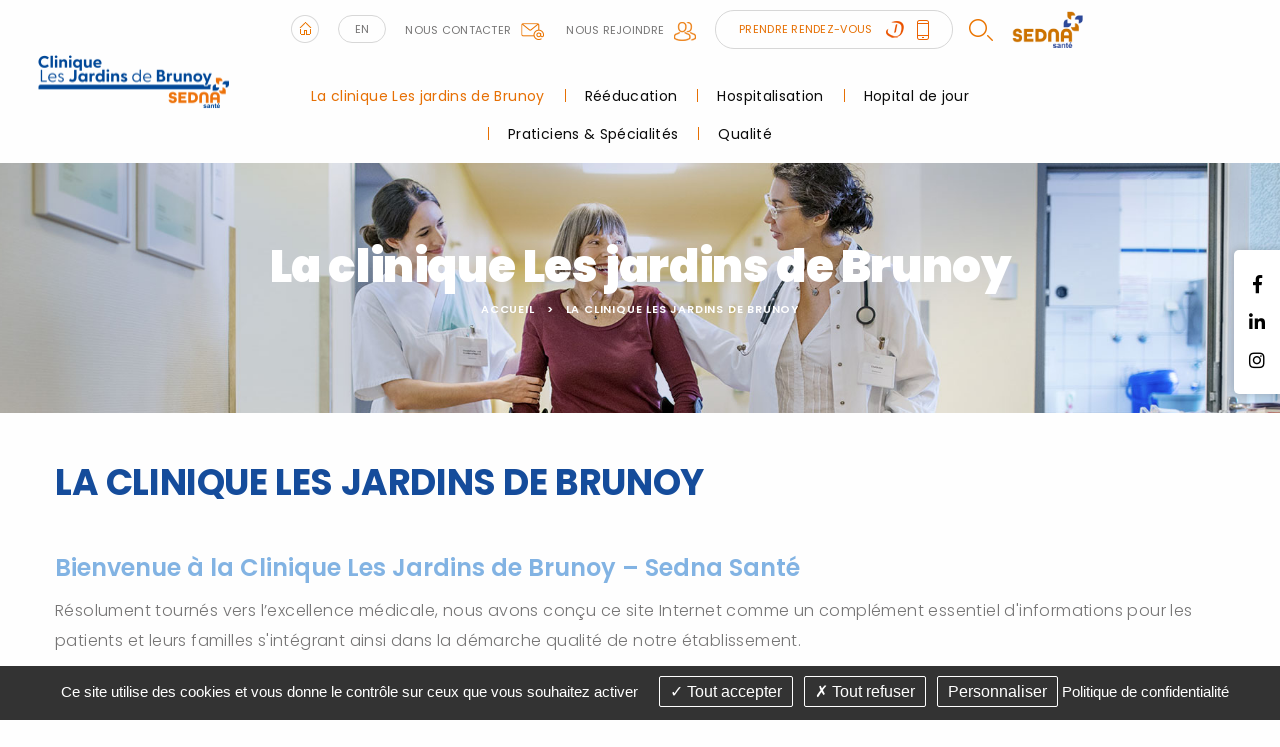

--- FILE ---
content_type: text/html; charset=utf-8
request_url: https://www.clinique-jardins-brunoy.fr/fr/presentation
body_size: 10638
content:
<!DOCTYPE html>
<html class="no-js" lang="fr">
<head>
    <meta charset="utf-8"/>
<meta name="viewport" content="width=device-width, initial-scale=1.0"/>
<link rel="preconnect" href="https://cdnjs.cloudflare.com/" crossorigin>


<title>Presentation - Clinique Les Jardins de Brunoy</title>
<base href="https://www.clinique-jardins-brunoy.fr/">
<link rel="icon" type="image/jpg" href="_010/themes/common/assets/favicon.jpg"/>
<meta name="google-site-verification" content="_xdmkrZk2bNQugb1b5xMOwPzxgcrFB6AkPiD4MLnd9c" />
<meta name="msvalidate.01" content="97DD084919CE8B5628CBFE37FCCC0770" />
    <meta name="description" content=" Presentation de la clinique Les Jardins de Brunoy. Toutes les informations utiles pour mieux conna&amp;icirc;tre notre &amp;eacute;tablissement et nos activit&amp;eacute;s. ">
    <meta name="keywords" content="">
    <meta name="robots"
          content="index,follow">
    <meta name="last-modified" content="Thu, 17 Nov 2022 10:26:07 +0100">

    <link rel="alternate" href="https://www.clinique-jardins-brunoy.fr/fr/presentation" hreflang="fr"/>

                <link rel="canonical" href="https://www.clinique-jardins-brunoy.fr/fr/presentation">
    
                <meta property="og:title"
              content="Presentation - Clinique Les Jardins de Brunoy">
        <meta property="og:description" content=" Presentation de la clinique Les Jardins de Brunoy. Toutes les informations utiles pour mieux conna&amp;icirc;tre notre &amp;eacute;tablissement et nos activit&amp;eacute;s. ">
                <meta property="og:url" content="https://www.clinique-jardins-brunoy.fr/fr/presentation">
    <meta property="og:site_name" content="Clinique Les Jardins de Brunoy">
    <meta property="og:locale" content="fr"/>
            <link rel="stylesheet" type="text/css" href="_010/themes/mco/assets/app.css">



</head>
<body id="top-nav" class="clinique-brunoy">


<div class="grid-x  top__header">
    <div class="logo-small hide-for-large ">
        <a href="fr/" title="Clinique Les Jardins de Brunoy - Retour à l'accueil">
            <img src="_010/assets/logo.png" alt="Clinique de Soins de Suite Brunoy">
        </a>
    </div>
    <div class="logo-small hide-for-large">
        <a href="https://www.sedna-sante.fr/" title="Groupe Sedna Santé">
            <img src="_010/themes/common/assets/logo-sedna.png" width="100" height="50" load="lazy"
                alt="Clinique de Soins de Suite Brunoy">
        </a>
    </div>

</div>

    <div class="rs_side position-fixed">
        <div class="grid-y">
                    <div class="cell-auto">
    <a href="https://www.facebook.com/profile.php?id=100089733506408"><i class="fab fa-facebook-f"></i></a>
    </div>



    <div class="cell-auto">
    <a href="https://www.linkedin.com/company/sedna-sant%C3%A9/posts/?feedView=all&viewAsMember=true"><i class="fab fa-linkedin-in"></i></a>
    </div>

    <div class="cell-auto">
    <a href="https://www.instagram.com/sedna_sante/"><i class="fab fa-instagram"></i></a>
    </div>

        </div>
    </div>

<header class="header-contain grid-container padding-horizontal-2 fluid grid-x align-justify show-for-large">
    <div class="cell medium-2 " id="logo">
        <a href="fr/" title="Clinique Les Jardins de Brunoy - Retour à l'accueil">
            <img src="_010/assets/logo.png" alt="Clinique de Soins de Suite Brunoy">
        </a>
    </div>
    <div class="cell auto w-100 m-auto">
        <div class="uppermenu"><div class="grid-container">
    <div class="grid-x uppermenu__content">
        <div class=""><a href="fr/"><img src="_010/themes/common/assets/home.png" alt="Accueil"  width="28"   height="28"></a></div>
        <div class="uppermenu__english"><a href="fr/english">EN</a></div>        <div class="uppermenu__contact"><a href="fr/contact">Nous contacter<img src="_010/themes/common/assets/contact-header.png" width="23"   height="17" alt="Contact"></a></div>
        <div class="uppermenu__join"><a href="fr/recrutement">Nous rejoindre<img src="_010/themes/common/assets/join-header.png" alt="Nous rejoindre" width="22"   height="19"></a></div>
                    <div class="uppermenu__rdv"><a href="fr/specialistes">Prendre rendez-vous                <img src="_010/themes/common/assets/doctolib-header.png" alt="Doctolib" width="18"   height="17">
                <img src="_010/themes/common/assets/phone-header.png" width="12"   height="20" alt="Téléphone"></a>
            </div>
                <div class="uppermenu__search"><button data-open="overlay-search" class="overlay-search-button">
    <img alt="Rechercher" class="noauto"
         src="_010/themes/common/assets/search.png" width="24"   height="22">
</button>
<div id="overlay-search" class="reveal full" data-reveal>
    <a class="close-reveal-modal" data-close aria-label="Close">&#215;</a>
    <form class="overlay-form" action="fr/recherche">
        <div class="form__container">
      
            <div class="input__text">
                <input type="text" name="motscles" class="input-xlarge" placeholder="Mots-clés">
            </div>
            <div class="input__submit">
                <input type="submit" class="button large" value="Rechercher">
            </div>
     
    </div>
    </form>
</div>
</div>
        
        <div class="logo-sedna cell medium-1">
        <a href="https://www.sedna-sante.fr/fr/" title="Groupe Sedna Santé">
            <img src="_010/themes/common/assets/logo-sedna.png" width="100" height="50" load="lazy" alt="Clinique de Soins de Suite Brunoy">
        </a>
    </div>
        </div>
</div>
</div>
        <ul class="dropdown menu horizontal mainmenu" role="menu"  data-dropdown-menu>   <li class="clinique-brunoy select  mobile " role="menuitem"><a href="fr/clinique-brunoy" title="Presentation - Clinique Les Jardins de Brunoy" class=" aselect">La clinique Les jardins de Brunoy</a>
   <ul role="menu" class="menu is-dropdown-submenu">
      <li class="etablissement  " role="menuitem"><a href="fr/soins-de-suite-et-readaptation" title="Clinique soins de suite et de réadaptation de cancérologie et gériatrie">Présentation</a></li>
      <li class="historique  " role="menuitem"><a href="fr/clinique-brunoy/historique" title="Historique clinique Les Jardins de Brunoy">Historique</a></li>
      <li class="contact  " role="menuitem"><a href="fr/contact" title="Contact clinique Les Jardins de Brunoy">Contact et plan d'accès</a></li>
      <li class="galerie-photos  " role="menuitem"><a href="fr/Photos" title="Photos Clinique Les Jardins de Brunoy">Galerie Photos</a></li>
      <li class="index-egalite-hommes-femmes  " role="menuitem"><a href="fr/clinique-brunoy/index-egalite-hommes-femmes">Index égalité hommes - femmes</a></li>
      <li class="informations-coronavirus  " role="menuitem"><a href="fr/clinique-brunoy/informations-coronavirus">Informations Coronavirus</a></li>
      <li class="livret-d-accueil  " role="menuitem"><a href="fr/clinique-brunoy/livret-d-accueil">Livrets d'accueil</a>
      <ul role="menu" class="menu is-dropdown-submenu">
         <li class="livret-d-accueil-hdj  " role="menuitem"><a href="fr/clinique-brunoy/livret-d-accueil/livret-d-accueil-hdj">Livret d'accueil HDJ</a></li>
         <li class="livret-d-accueil-hospitalisation-complete last  " role="menuitem"><a href="fr/clinique-brunoy/livret-d-accueil/livret-d-accueil-hospitalisation-complete">Livret d'accueil hospitalisation complète</a></li>
      </ul>
      </li>
      <li class="mon-espace-sante  " role="menuitem"><a href="fr/clinique-brunoy/mon-espace-sante">Mon espace santé</a></li>
      <li class="rgpd last cache " role="menuitem"><a href="fr/clinique-brunoy/rgpd">RGPD</a></li>
   </ul>
   </li>
   <li class="reeducation  mobile " role="menuitem"><a href="fr/reeducation" title="Soins de suite en gériatrie, rééducation fonctionnelle, cancérologie">Rééducation</a>
   <ul role="menu" class="menu is-dropdown-submenu">
      <li class="types-de-reeducation  " role="menuitem"><a href="fr/reeducation/types-de-reeducation" title="Les différents types de rééducation">Types de rééducation</a></li>
      <li class="equipe-medicale  " role="menuitem"><a href="fr/reeducation/equipe-medicale" title="SSR cancérologie et SSR Gériatrie et polyvalent">Equipe médicale</a></li>
      <li class="plateau-technique  " role="menuitem"><a href="fr/reeducation/plateau-technique" title="Plateau technique - Clinique Les Jardins de Brunoy">Plateau technique</a></li>
      <li class="unites-de-soin last  " role="menuitem"><a href="fr/reeducation/unites-de-soin" title="Services spécialisés - Unités de soin">Unités de soins</a></li>
   </ul>
   </li>
   <li class="hospitalisation  mobile " role="menuitem"><a href="fr/hospitalisation">Hospitalisation</a>
   <ul role="menu" class="menu is-dropdown-submenu">
      <li class="formalites  " role="menuitem"><a href="fr/hospitalisation/formalites" title="Formalités d'hospitalisation - Clinique Les Jardins de Brunoy">Formalités</a></li>
      <li class="preparer-votre-sejour  " role="menuitem"><a href="fr/hospitalisation/preparer-votre-sejour" title="Votre séjour à la clinique Les Jardins de Brunoy">Préparer votre séjour</a></li>
      <li class="sejour  " role="menuitem"><a href="fr/hospitalisation/sejour" title="Votre séjour - Clinique Les Jardins de Brunoy">Séjour</a></li>
      <li class="sortie  " role="menuitem"><a href="fr/hospitalisation/sortie" title="Sortie d'hospitalisation - Clinique Les Jardins de Brunoy">Sortie</a></li>
      <li class="tarifs  " role="menuitem"><a href="fr/hospitalisation/tarifs" title="Tarifs des chambres - Clinique Les Jardins de Brunoy">Tarifs</a></li>
      <li class="droits-informations-patient last  " role="menuitem"><a href="fr/hospitalisation/droits-informations-patient" title="Droits et informations patients - Clinique Les Jardins de Brunoy">Droits et informations patients</a></li>
   </ul>
   </li>
   <li class="hopital-de-jour  mobile " role="menuitem"><a href="fr/hopital-de-jour">Hopital de jour</a>
   <ul role="menu" class="menu is-dropdown-submenu">
      <li class="presentation last  " role="menuitem"><a href="fr/hopital-de-jour/presentation">Hôpital de Jour Gériatrique</a></li>
   </ul>
   </li>
   <li class="annuaire  mobile " role="menuitem"><a href="fr/specialistes" title="Annuaire médecins spécialistes - Clinique Les jardins de Brunoy - Brunoy ">Praticiens &amp; Spécialités</a></li>
   <li class="qualite last  mobile " role="menuitem"><a href="fr/qualite">Qualité</a>
   <ul role="menu" class="menu is-dropdown-submenu">
      <li class="satisfaction-des-patients  " role="menuitem"><a href="fr/qualite/satisfaction-des-patients">Satisfaction des patients</a></li>
      <li class="evaluation-indicateurs  " role="menuitem"><a href="fr/qualite/evaluation-indicateurs">Évaluations &amp; Indicateurs</a></li>
      <li class="certification  " role="menuitem"><a href="fr/qualite/certification">Certification</a></li>
      <li class="gestion-des-risques  " role="menuitem"><a href="fr/qualite/gestion-des-risques">Gestion des risques et des vigilances</a></li>
      <li class="comite last  " role="menuitem"><a href="fr/qualite/comite">Comités</a></li>
   </ul>
   </li>
</ul>
    </div>
    <div class="medium-2"></div>
</header>



<section class="jumbotron grid-container full position-relative">
            

    <div class="grid-container full banner" style="background-image: url('_1669188505/upload/banner/banner-intern.jpg');background-size:cover; background-position:center center;";>
    <p class="banner__title">La clinique Les jardins de Brunoy</p>


<ul class="breadcrumbs">
    <li class="home"><a href="fr/">Accueil</a></li>
    <li><a href="fr/presentation">La clinique Les jardins de Brunoy</a></li>
</ul>
</div>    </section>
    <div class="grid-container">

        <div id="preview"><div class="rte"><h1>LA CLINIQUE&nbsp;LES JARDINS DE BRUNOY</h1>
<h2>Bienvenue &agrave; la Clinique Les Jardins de Brunoy &ndash; Sedna Sant&eacute;</h2>
<p>R&eacute;solument tourn&eacute;s vers l&rsquo;excellence m&eacute;dicale, nous avons con&ccedil;u ce site Internet comme un compl&eacute;ment essentiel d'informations pour les patients et leurs familles s'int&eacute;grant ainsi dans la d&eacute;marche qualit&eacute; de notre &eacute;tablissement.</p>
<p>En naviguant sur notre site, vous pourrez trouver toutes les informations utiles pour mieux conna&icirc;tre notre &eacute;tablissement et nos activit&eacute;s. Vous y trouverez &eacute;galement les coordonn&eacute;es des diff&eacute;rents services, votre parcours de soins, les modalit&eacute;s d'hospitalisation ou de visite, les modes d'acc&egrave;s ou encore les informations pratiques d&eacute;di&eacute;es &agrave; la sant&eacute; et &agrave; vos droits.</p>
<p>La direction, les m&eacute;decins et le personnel vous souhaitent la bienvenue et vous remercient de votre confiance. Ils sont &agrave; votre disposition et s&rsquo;efforceront de rendre votre s&eacute;jour le plus agr&eacute;able possible.</p>
<p>Toutes vos suggestions concernant l&rsquo;am&eacute;lioration de la qualit&eacute; des services qui vous sont propos&eacute;s seront appr&eacute;ci&eacute;es. N&rsquo;h&eacute;sitez pas &agrave; nous en faire part sur le questionnaire de sortie. Elles nous aiderons &agrave; am&eacute;liorer encore nos prestations.</p>
<p>Nous vous souhaitons un prompt r&eacute;tablissement.</p>
<p><strong>Catherine Veaux</strong>, Directrice</p>
</div><div class="rte"></div><div class="clearfix"></div><div class="hide-for-small bloc_top_social grid-x"><div class="cell large-2 "><ul class="inline-list liste_top_print no-bullet  grid-x"><li class="cell "><a href="fr/presentation#top-nav" class="top"><img alt="Haut de page"src="[data-uri]" /></a></li><li class="last cell "><a href="fr/presentation#" class="print"><img alt=" Imprimer"src="[data-uri]" /></a></li></ul></div><div class="cell auto bloc_share_this show-for-large"><div class="container_share"><div class="tip">Partager</div><div class="share-window"><div class="share-bar"><div class="trigger"><a href="https://www.facebook.com/sharer/sharer.php?u=&t="title="Partager sur Facebook" target="_blank" rel="noopener" onclick="window.open('https://www.facebook.com/sharer/sharer.php?u=' + encodeURIComponent(document.URL) + '&t=' + encodeURIComponent(document.URL), '', 'width=580,height=470'); return false;"><i class="fab fa-lg fa-facebook "></i></a><i class="fab fa-facebook-f"></i></a></div><div class="trigger"> <a href="https://twitter.com/intent/tweet?source=&text=:%20"target="_blank" rel="noopener" title="Tweeter"onclick="window.open('https://twitter.com/intent/tweet?text=' + encodeURIComponent(document.title) + ':%20'  + encodeURIComponent(document.URL), '', 'width=580,height=470'); return false;"><i class="fab fa-lg fa-twitter "></i></a><i class="fab fa-twitter"></i></a></div><div class="trigger"> <a href="https://pinterest.com/pin/create/button/?url=&description="target="_blank" rel="noopener" title="Pin it"onclick="window.open('https://pinterest.com/pin/create/button/?url=' + encodeURIComponent(document.URL) + '&description=' +  encodeURIComponent(document.title)); return false;"><i class="fab fa-lg fa-pinterest "></i></a><i class="fab fa-pinterest-p"></i></a></div><div class="trigger"><a href="https://www.linkedin.com/shareArticle?mini=true&url=&title=&summary=&source="target="_blank" rel="noopener" title="Partager sur LinkedIn"onclick="window.open('https://www.linkedin.com/shareArticle?mini=true&url=' + encodeURIComponent(document.URL) + '&title=' +  encodeURIComponent(document.title)); return false;"><i class="fab fa-lg fa-linkedin "></i></a><i class="fab fa-linkedin-in"></i></a></div><!--  <div class="trigger"><a href="#"><i class="fab fa-whatsapp"></i></a></div> --><div class="trigger"><a href="mailto:?subject=&body=:%20" title="Partager par email"onclick="window.open('mailto:?subject=' + encodeURIComponent(document.title) + '&body=' +  encodeURIComponent(document.URL)); return false;"><i class="fas fa-lg fa-envelope"></i></a><i class="fas fa-paper-plane"></i></a></div></div></div><div class="share"><div class="trigger share-btn"><a href="#"><i class="fas fa-plus"></i> Partager</a></div></div><div class="like"><div class="trigger like-btn"><a href="javascript:void(0)" onClick="return addToFavorites(this);"><i class="far fa-star"></i></i>Favoris</a></div></div></div>
</div></div></div>    </div>

    <div class="grid-container full home-news news-intern">

<div class="home-news__contain">
        <p class="text-center home-news__title"><a href="fr/actualites">Actualités</a></p>
        <div class="home-news__container">
            
                <div class="home-news__item--isPinned"  style="background:url('_1760088829/upload/Actualites/Actu-principale-_programme-Octobre-Rose-Les-Jardins-de-Brunoy.jpg'); background-size: cover; background-repeat: no-repeat; background-position: center center;" >
                <a href="fr/actualites/id-26-mobilisation-contre-le-cancer-du-sein" title="Mobilisation contre le cancer du sein">

                    <div class="grid-x  news-item">
                        
                        <div class="cell news-item__content ">
                            <div class="news-item__content--themes">

                                                                    Octobre Rose
                                                                                                </div>


                            <p class="news-item__content--title">Mobilisation contre le cancer du sein</p>
                            <div class="news-item__content--date">Publié le                                10/10/2025</div>
                        </div>
                    </div>
                </a>
            </div>

            
                <div class="home-news__item" >
                <a href="fr/actualites/id-25-ma-clinique-est-fantastique-revient-en-2024" title="&quot;Ma Clinique est Fantastique&quot; revient en 2024 ! ????">

                    <div class="grid-y  news-item">
                                                <div class="cell news-item__image">
                            <img src="https://www.clinique-jardins-brunoy.fr/upload/cache/a09ed2cdb571a2f74b80f132c56098e1.webp" width="200" height="156" alt="&quot;Ma Clinique est Fantastique&quot; revient en 2024 ! ????" class=" noauto"  srcset="https://www.clinique-jardins-brunoy.fr/upload/cache/a09ed2cdb571a2f74b80f132c56098e1.webp 200w, https://www.clinique-jardins-brunoy.fr/upload/cache/de078b7394ff575c18d8e19032225a8d.webp 640w">                            </div>
                        
                        <div class="cell news-item__content ">
                            <div class="news-item__content--themes">

                                                            </div>


                            <p class="news-item__content--title">"Ma Clinique est Fantastique" revient en 2024 ! ????</p>
                            <div class="news-item__content--date">Publié le                                28/11/2024</div>
                        </div>
                    </div>
                </a>
            </div>

            
                <div class="home-news__item" >
                <a href="fr/actualites/id-24-mois-eco-responsable" title="Mois Eco-Responsable">

                    <div class="grid-y  news-item">
                                                <div class="cell news-item__image">
                            <img src="_010/assets/defaut.jpg"  alt="" class=" noauto" >                            </div>
                        
                        <div class="cell news-item__content ">
                            <div class="news-item__content--themes">

                                                                    Développement Durable
                                                                                                </div>


                            <p class="news-item__content--title">Mois Eco-Responsable</p>
                            <div class="news-item__content--date">Publié le                                02/05/2022</div>
                        </div>
                    </div>
                </a>
            </div>

            
                <div class="home-news__item" >
                <a href="fr/actualites/id-22-information-covid-19" title="Information Covid-19">

                    <div class="grid-y  news-item">
                                                <div class="cell news-item__image">
                            <img src="https://www.clinique-jardins-brunoy.fr/upload/cache/89e328f9327d5506d352af8059fe283c.webp" width="200" height="179" alt="Information Covid-19" class=" noauto"  srcset="https://www.clinique-jardins-brunoy.fr/upload/cache/89e328f9327d5506d352af8059fe283c.webp 200w, https://www.clinique-jardins-brunoy.fr/upload/cache/dc4f77776077c7f5fb8c7abb5b47aa7a.webp 640w, https://www.clinique-jardins-brunoy.fr/upload/cache/6fbb3aa526fb2025c8e1a19095c37151.webp 1200w">                            </div>
                        
                        <div class="cell news-item__content ">
                            <div class="news-item__content--themes">

                                                            </div>


                            <p class="news-item__content--title">Information Covid-19</p>
                            <div class="news-item__content--date">Publié le                                09/12/2021</div>
                        </div>
                    </div>
                </a>
            </div>

                    </div>

         <a class="readmore" href="fr/actualites">Voir toutes les actualités <span>></span></a>
        

    </div>
</div>


    <div class="grid-container pratique">

        <div class="pratique__title text-center">
            <h2>Prendre rendez-vous<br> avec votre médecin</h2>
        </div>

        <div class="grid-x align-middle">

            <div class="cell small-12 large-6">

                <div class="pratique__txt">
                    <p>Pour prendre rendez-vous en ligne, c'est simple et rapide cliquez sur le lien ci-dessous et laissez-vous guider.</p>
                </div>
                <a href="fr/specialistes" class="pratique__subtitle button secondary rounded">
                    Prendre mon rdv                    <img src="_010/themes/common/assets/doctolib.png" width="25"   height="23" alt="Doctolib">
                    <img src="_010/themes/common/assets/phone.png" width="14"   height="23" alt="Téléphone">
                </a>

            </div>
            <div class="cell small-12 large-6 pratique__img">
                <img src="_010/themes/common/assets/info-pratique.png" width="501"  height="330" alt="Pratique">

            </div>

        </div>


    </div>


    <div class="come-interne__btn ">
        <div class="come-interne__center">
            <h3>Nous contacter</h3>
            <img src="_010/themes/common/assets/arrow-down.png" width="16"   height="13" alt="Arrow">
        </div>
        <h4>Clinique Les Jardins de Brunoy</h4>
    </div>

<div class="come margin-top-3 come-interne__content ">
    <div class="grid-x come__container">

        <div class="cell small-12 large-6 come__coord coord align-center">
            <div class="coord__container  grid-x ">
                <div class="coord__logo large-4">
                    <img src="_010/assets/logo.png" alt="Clinique de Soins de Suite Brunoy">
                </div>
                <div class="coord__txt large-8">
                    <div class="coord__title">
                        <h2>Nous contacter</h2>
                    </div>
                    <div class="grid-x coord-phone">
                            <div class="coord-phone__picto">
                                <img src="_010/themes/common/assets/phone-pic.png" width="28"   height="34" alt="Téléphone">
                            </div>
                            <div class="coord-phone__title">
                                <h3>Nous appeler</h3>
                                <div class="coord-phone__number">
                                    <p>T&eacute;l : 01 60 47 97 97<br />Fax : 01 60 46 75 13</p>
                                </div>
                            </div>
                    </div>
                    <div class="grid-x coord-mail margin-top-1">
                        <div class="coord-mail__picto"><img src="_010/themes/common/assets/email-pic.png" width="29"   height="29" alt="Email"></div>
                        <div class="coord-mail__title">
                            <h3>Nous envoyer un email :</h3>
                            <a href="fr/contact">Cliquez ici</a>
                        </div>
                    </div>
                    <div class="coord-adress grid-x margin-top-1">
                        <div class="coord-adress__picto"><img src="_010/themes/common/assets/letter-pic.png" width="29"   height="20" alt="Adresse"></div>
                        <div class="coord-adress__title">
                            <h3>Nous écrire</h3>
                            <address><p>38 route de Brie<br>
91800 Brunoy</p><address>
                        </div>
                    </div>
                </div>
            </div>
        </div>
        <div class="map-container position-relative small-12  large-6">
            <div class="cell come__maps" id="map" data-lat="48.70192" data-lng="2.5105515" data-icon="themes/common/assets/poi.png?010"></div>
                            <div class="map__url position-absolute"><a href="https://goo.gl/maps/vPQB5bgNC9w">Google Maps<br>Cliquez ici</a>
                </div>
                    </div>
    </div>
</div>
    

<div class="grid-container full commitments">
    <div class="grid-container">
        <div class="commitments__title text-center">
            <h2>Nos engagements</h2>
        </div>
        <div class="grid-x grid-margin-x commitments__container">
            <div class="cell small-12 large-6 commitments__development development ">
                <div class="cell development__content">
                    <div class="development__title">
                        <h3>Responsabilité Sociétale de l’Entreprise</h3>
                    </div>
                    <div class="development__text">
                        Notre approche RSE est transversale, opérationnelle et souhaite être au plus proche du terrain.                    </div>
                                    </div>
            </div>
            <div class="cell small-12 large-6 commitments__organ organ ">
                 <div class="cell organ__content">
                    <div class="organ__title">
                        <h3>Dons d'organe et de sang</h3>
                    </div>
                    <div class="organ__text">
                        Plus de 14400 malades qui chaque année ont besoin d'une greffe d'organe. Le principal obstacle à la greffe est le manque persistant d'organes disponibles.                        </div>
                        <div class="organ__url margin-top-1">
                            <a  href="fr/don-d-organes">En savoir plus</a>
                        </div>
                </div>
            </div>
        </div>
    </div>
</div>
 


       <div class="footer-menu">
           <div class="footer-menu__caller grid-x position-fixed">
               
               <div class="small-2 cell footer-menu__left ">
                   <div class="cell small-6  footer-content search">
                       <a href="fr/contact">
                           <img class=" footer-icones" src="_010/themes/common/assets/mail_menu.png" alt="Contact" width="26"
                               height="19">
                       </a>
                   </div>
               </div>
               <div class="small-2 cell footer-menu__left ">
                   <div class="cell small-6  footer-content search">
                                              <a href="fr/recherche">
                       <img class=" footer-icones" src="_010/themes/common/assets/recherche.png" alt="recherche" width="19"
                           height="19">
                   </a>
                   </div>
               </div>


               <div class="small-4 cell footer-menu__middle gridlayout">
                   <button class=" footer-menu__open-menu">

                   </button>
               </div>

               <div class="small-2 cell footer-menu__right grid-x">
                   <div class="cell small-6  footer-content search">
                        <a href="fr/specialistes">
                           <img class=" footer-icones" src="_010/themes/common/assets/doctolib-white.png" alt="recherche" width="19" height="19">
                       </a> 
                   </div>
               </div>

               <div class="small-2 cell footer-menu__right grid-x">
                   <div class="cell small-6  footer-content topmenu">
                       <a href="fr/presentation#top-nav" class="bt_top">
                           <img class="footer-top  footer-icones" src="_010/themes/common/assets/top.svg" alt="Haut de page"
                               width="22" height="22">
                       </a>
                   </div>
               </div>

           </div>



           <div class="footer-menu__content">
               <a class="footer-menu__logo" href="fr/"><img src="_010/assets/logo.png" alt="Sedna Santé"></a>
               <div class="footer-menu__menu ">
                                  <ul class="menu lateral__menu vertical" role="menu"  data-drilldown>   <li class="clinique-brunoy select  mobile " role="menuitem"><a href="fr/clinique-brunoy" title="Presentation - Clinique Les Jardins de Brunoy" class=" aselect">La clinique Les jardins de Brunoy</a>
   <ul role="menu" class="menu is-dropdown-submenu">
      <li class="etablissement  " role="menuitem"><a href="fr/soins-de-suite-et-readaptation" title="Clinique soins de suite et de réadaptation de cancérologie et gériatrie">Présentation</a></li>
      <li class="historique  " role="menuitem"><a href="fr/clinique-brunoy/historique" title="Historique clinique Les Jardins de Brunoy">Historique</a></li>
      <li class="contact  " role="menuitem"><a href="fr/contact" title="Contact clinique Les Jardins de Brunoy">Contact et plan d'accès</a></li>
      <li class="galerie-photos  " role="menuitem"><a href="fr/Photos" title="Photos Clinique Les Jardins de Brunoy">Galerie Photos</a></li>
      <li class="index-egalite-hommes-femmes  " role="menuitem"><a href="fr/clinique-brunoy/index-egalite-hommes-femmes">Index égalité hommes - femmes</a></li>
      <li class="informations-coronavirus  " role="menuitem"><a href="fr/clinique-brunoy/informations-coronavirus">Informations Coronavirus</a></li>
      <li class="livret-d-accueil  " role="menuitem"><a href="fr/clinique-brunoy/livret-d-accueil">Livrets d'accueil</a>
      </li>
      <li class="mon-espace-sante  " role="menuitem"><a href="fr/clinique-brunoy/mon-espace-sante">Mon espace santé</a></li>
      <li class="rgpd last cache " role="menuitem"><a href="fr/clinique-brunoy/rgpd">RGPD</a></li>
   </ul>
   </li>
   <li class="reeducation  mobile " role="menuitem"><a href="fr/reeducation" title="Soins de suite en gériatrie, rééducation fonctionnelle, cancérologie">Rééducation</a>
   <ul role="menu" class="menu is-dropdown-submenu">
      <li class="types-de-reeducation  " role="menuitem"><a href="fr/reeducation/types-de-reeducation" title="Les différents types de rééducation">Types de rééducation</a></li>
      <li class="equipe-medicale  " role="menuitem"><a href="fr/reeducation/equipe-medicale" title="SSR cancérologie et SSR Gériatrie et polyvalent">Equipe médicale</a></li>
      <li class="plateau-technique  " role="menuitem"><a href="fr/reeducation/plateau-technique" title="Plateau technique - Clinique Les Jardins de Brunoy">Plateau technique</a></li>
      <li class="unites-de-soin last  " role="menuitem"><a href="fr/reeducation/unites-de-soin" title="Services spécialisés - Unités de soin">Unités de soins</a></li>
   </ul>
   </li>
   <li class="hospitalisation  mobile " role="menuitem"><a href="fr/hospitalisation">Hospitalisation</a>
   <ul role="menu" class="menu is-dropdown-submenu">
      <li class="formalites  " role="menuitem"><a href="fr/hospitalisation/formalites" title="Formalités d'hospitalisation - Clinique Les Jardins de Brunoy">Formalités</a></li>
      <li class="preparer-votre-sejour  " role="menuitem"><a href="fr/hospitalisation/preparer-votre-sejour" title="Votre séjour à la clinique Les Jardins de Brunoy">Préparer votre séjour</a></li>
      <li class="sejour  " role="menuitem"><a href="fr/hospitalisation/sejour" title="Votre séjour - Clinique Les Jardins de Brunoy">Séjour</a></li>
      <li class="sortie  " role="menuitem"><a href="fr/hospitalisation/sortie" title="Sortie d'hospitalisation - Clinique Les Jardins de Brunoy">Sortie</a></li>
      <li class="tarifs  " role="menuitem"><a href="fr/hospitalisation/tarifs" title="Tarifs des chambres - Clinique Les Jardins de Brunoy">Tarifs</a></li>
      <li class="droits-informations-patient last  " role="menuitem"><a href="fr/hospitalisation/droits-informations-patient" title="Droits et informations patients - Clinique Les Jardins de Brunoy">Droits et informations patients</a></li>
   </ul>
   </li>
   <li class="hopital-de-jour  mobile " role="menuitem"><a href="fr/hopital-de-jour">Hopital de jour</a>
   <ul role="menu" class="menu is-dropdown-submenu">
      <li class="presentation last  " role="menuitem"><a href="fr/hopital-de-jour/presentation">Hôpital de Jour Gériatrique</a></li>
   </ul>
   </li>
   <li class="annuaire  mobile " role="menuitem"><a href="fr/specialistes" title="Annuaire médecins spécialistes - Clinique Les jardins de Brunoy - Brunoy ">Praticiens &amp; Spécialités</a></li>
   <li class="qualite  mobile " role="menuitem"><a href="fr/qualite">Qualité</a>
   <ul role="menu" class="menu is-dropdown-submenu">
      <li class="satisfaction-des-patients  " role="menuitem"><a href="fr/qualite/satisfaction-des-patients">Satisfaction des patients</a></li>
      <li class="evaluation-indicateurs  " role="menuitem"><a href="fr/qualite/evaluation-indicateurs">Évaluations &amp; Indicateurs</a></li>
      <li class="certification  " role="menuitem"><a href="fr/qualite/certification">Certification</a></li>
      <li class="gestion-des-risques  " role="menuitem"><a href="fr/qualite/gestion-des-risques">Gestion des risques et des vigilances</a></li>
      <li class="comite last  " role="menuitem"><a href="fr/qualite/comite">Comités</a></li>
   </ul>
   </li>
   <li class="recrutement last outils mobile " role="menuitem"><a href="fr/recrutement">Recrutement</a></li>
</ul>
                    
               </div>

           </div>
       </div>

<footer class="footer">
    <div class="grid-container grid-x">
        <div class="cell small-12 medium-3" id="logo">
            <a href="fr/" title="Clinique Les Jardins de Brunoy - Retour à l'accueil">
                <img src="_010/assets/logo.png" alt="Clinique de Soins de Suite Brunoy" width="" height="">
            </a>
        </div>
        <div class="cell small-12 medium-5 rsfooter grid-x align-middle">
            <div class="grid-x ">
            <div class="rsfooter__title">
            Suivez-nous sur            </div>
                    <div class="cell-auto">
    <a href="https://www.facebook.com/profile.php?id=100089733506408"><i class="fab fa-facebook-f"></i></a>
    </div>



    <div class="cell-auto">
    <a href="https://www.linkedin.com/company/sedna-sant%C3%A9/posts/?feedView=all&viewAsMember=true"><i class="fab fa-linkedin-in"></i></a>
    </div>

    <div class="cell-auto">
    <a href="https://www.instagram.com/sedna_sante/"><i class="fab fa-instagram"></i></a>
    </div>
             </div>
        </div>
            </div>
    <div class="grid-container footer-link">
        <div class="grid-x">
            <div class="cell small-12 medium-6 large-3 footer-link__item contact-bottom">
                <div class="contact-bottom__title">Nous contacter</div>
                <div class="contact-bottom__address">
                    <p>38 route de Brie<br>
91800 Brunoy</p>
                </div>
                <div class="contact-bottom__phone"><p>T&eacute;l : 01 60 47 97 97<br />Fax : 01 60 46 75 13</p></div>
                <div class="contact-bottom__contact ">
                    <a class="button "href="fr/contact">
                        Envoyer un email                        <img src="_010/themes/mco/assets/email_btn.png" alt="tel" width="18" height="13">
           
                    </a>
                </div>
            </div>

            <div class="cell small-12 medium-5 grid-x" style=" height: fit-content;">
            <div class="cell small-12 large-6 footer-link__item first-menu ">
                <div class="first-menu__title">hospitalisation</div>
                <div class="first-menu__links">
                    <ul role="menu"  >   <li class="formalites  " role="menuitem"><a href="fr/hospitalisation/formalites" title="Formalités d'hospitalisation - Clinique Les Jardins de Brunoy">Formalités</a></li>
   <li class="preparer-votre-sejour  " role="menuitem"><a href="fr/hospitalisation/preparer-votre-sejour" title="Votre séjour à la clinique Les Jardins de Brunoy">Préparer votre séjour</a></li>
   <li class="sejour  " role="menuitem"><a href="fr/hospitalisation/sejour" title="Votre séjour - Clinique Les Jardins de Brunoy">Séjour</a></li>
   <li class="sortie  " role="menuitem"><a href="fr/hospitalisation/sortie" title="Sortie d'hospitalisation - Clinique Les Jardins de Brunoy">Sortie</a></li>
   <li class="tarifs  " role="menuitem"><a href="fr/hospitalisation/tarifs" title="Tarifs des chambres - Clinique Les Jardins de Brunoy">Tarifs</a></li>
   <li class="droits-informations-patient last  " role="menuitem"><a href="fr/hospitalisation/droits-informations-patient" title="Droits et informations patients - Clinique Les Jardins de Brunoy">Droits et informations patients</a></li>
</ul>
                </div>
            </div>
            <div class="cell small-12 large-6 footer-link__item second-menu">
                <div class="second-menu__title">reeducation</div>
                <div class="second-menu__links">
                    <ul role="menu"  >   <li class="types-de-reeducation  " role="menuitem"><a href="fr/reeducation/types-de-reeducation" title="Les différents types de rééducation">Types de rééducation</a></li>
   <li class="equipe-medicale  " role="menuitem"><a href="fr/reeducation/equipe-medicale" title="SSR cancérologie et SSR Gériatrie et polyvalent">Equipe médicale</a></li>
   <li class="plateau-technique  " role="menuitem"><a href="fr/reeducation/plateau-technique" title="Plateau technique - Clinique Les Jardins de Brunoy">Plateau technique</a></li>
   <li class="unites-de-soin last  " role="menuitem"><a href="fr/reeducation/unites-de-soin" title="Services spécialisés - Unités de soin">Unités de soins</a></li>
</ul>
                </div>
            </div>
            </div>
            <div class="cell small-12 medium-6 large-4 footer-quicklinks">
                <div class="footer-quicklinks__directory">
        <a href="fr/specialistes">Trouver un médecin /<br> Prendre un rendez-vous</a>
    </div>
            </div>
        </div>
    </div>
    <div class="grid-container copyrights">
        <p>&copy;2021-26 Clinique Les Jardins de Brunoy
            - Tous droits réservés            - Création &amp; Réalisation : Answeb
            - <a href="fr/mentions-legales">Mentions légales</a> - <a href="fr/plan-site">Plan du site</a>
            - <a href="fr/presentation#tarteaucitron">Gestion des cookies</a>
            - <a href="fr/reseaux-et-partenaires">Nos partenaires</a></p>
    </div>
</footer>


    <script src="https://cdnjs.cloudflare.com/ajax/libs/leaflet/1.7.1/leaflet.min.js" integrity="sha512-SeiQaaDh73yrb56sTW/RgVdi/mMqNeM2oBwubFHagc5BkixSpP1fvqF47mKzPGWYSSy4RwbBunrJBQ4Co8fRWA==" crossorigin="anonymous" referrerpolicy="no-referrer"></script>
    <link rel="preload" as="style" onload="onload=null;this.rel='stylesheet'" href="https://cdnjs.cloudflare.com/ajax/libs/leaflet/1.7.1/leaflet.min.css" integrity="sha512-1xoFisiGdy9nvho8EgXuXvnpR5GAMSjFwp40gSRE3NwdUdIMIKuPa7bqoUhLD0O/5tPNhteAsE5XyyMi5reQVA==" crossorigin="anonymous" referrerpolicy="no-referrer" />



<script>
    tarteaucitronForceLanguage = 'fr';
    </script>
<script src="https://cdnjs.cloudflare.com/ajax/libs/modernizr/2.8.3/modernizr.min.js" integrity="sha512-3n19xznO0ubPpSwYCRRBgHh63DrV+bdZfHK52b1esvId4GsfwStQNPJFjeQos2h3JwCmZl0/LgLxSKMAI55hgw==" crossorigin="anonymous"></script>
<script src="https://cdnjs.cloudflare.com/ajax/libs/jquery/3.5.1/jquery.min.js" integrity="sha512-bLT0Qm9VnAYZDflyKcBaQ2gg0hSYNQrJ8RilYldYQ1FxQYoCLtUjuuRuZo+fjqhx/qtq/1itJ0C2ejDxltZVFg==" crossorigin="anonymous"></script>
<script src="https://cdnjs.cloudflare.com/ajax/libs/tarteaucitronjs/1.9.1/tarteaucitron.min.js" integrity="sha512-rcw42knWAZ9vyRoL0/by7iPtF7B/gzDz3pstNWttQcA86FF7kmXDQwl3s/9JIoLbhwmQtNfdR9bdbHOviiazRA==" crossorigin="anonymous" referrerpolicy="no-referrer"></script>
<script src="_010/themes/mco/assets/app.js"></script>
        <script>
            jQuery(document).ready(function() {

                i = 1;
                jQuery('#preview h2').each(function() {
                    if ($(this).next().is('blockquote')) {
                        jQuery(this).addClass('accordion-drag clearfix innerAccordeon' + i);
                        i++;
                    }
                });
                i = 1;
                jQuery('#preview blockquote').each(function() {
                    jQuery(this).addClass('accordion-content clear innerAccordeon' + i);
                    jQuery(".innerAccordeon" + i).wrapAll("<div class='accordion-item clear' />");
                    i++;
                });
                // Accordeon contenus
                var allPanels = $('.accordion-content').hide();
                jQuery('.accordion-drag').on('click', function() {
                    if (!$(this).parents('.accordion-item').hasClass('open')) {
                        //allPanels.slideUp();
                        jQuery('.accordion-item.open').removeClass('open');
                        jQuery(this).next().slideDown();
                        jQuery(this).parents('.accordion-item').addClass('open');
                    } else {
                        jQuery('.accordion-item.open').removeClass('open');
                        jQuery(this).next().slideUp();
                        jQuery(this).parents('.accordion-item').removeClass('open');
                    }
                    return false;
                });





            });
        </script>
        <script>
            
            jQuery(document).ready(function () {
                jQuery('.come-interne__content').hide();
                jQuery('.come-interne__btn').on('click', function () {
                    jQuery('.come-interne__content').slideToggle();
                    jQuery('.come-interne__btn').toggleClass('open');
                })
            });
            
        </script>
    


<script>
    
    tarteaucitron.init({
        "privacyUrl": tarteaucitron.parameters.privacyUrl || "fr/mentions-legales", /* Privacy policy url */
        "hashtag": "#tarteaucitron", /* Open the panel with this hashtag */
        "cookieName": "tartaucitron", /* Cookie name */
        "orientation": "bottom", /* Banner position (top - bottom) */
        "showAlertSmall": false, /* Show the small banner on bottom right */
        "cookieslist": true, /* Show the cookie list */
        "adblocker": false, /* Show a Warning if an adblocker is detected */
        "DenyAllCta" : true, /* Show the deny all button */
        "AcceptAllCta" : true, /* Show the accept all button when highPrivacy on */
        "highPrivacy": true, /* HIGHLY RECOMMANDED Disable auto consent */
        "handleBrowserDNTRequest": false, /* If Do Not Track == 1, disallow all */
        "removeCredit": true, /* Remove credit link */
        "moreInfoLink": true, /* Show more info link */
        "useExternalCss": false, /* If false, the tarteaucitron.css file will be loaded */
        "showIcon": false, /* Show cookie icon to manage cookies */
        "mandatory": false, /* Show a message about mandatory cookies */
        //"cookieDomain": ".my-multisite-domaine.fr" /* Shared cookie for subdomain */
    });
    ( tarteaucitron.job = tarteaucitron.job || [] ).push('recaptcha');

    jQuery(document).ready(function () {
        jQuery('.top-bar ul ul').addClass('dropdown').parent().addClass('has-dropdown');
        jQuery(document).foundation();
        setupForms();
        jQuery(".button_share").click(function () {
            jQuery(".social_item").toggleClass("clicked");
        });
    });

</script>


   <script type="text/javascript">
        tarteaucitron.user.gtagUa = 'G-45172H0SJD';
        (tarteaucitron.job = tarteaucitron.job || []).push('gtag');
        </script>


    <div class="reveal" id="image-zoom-modal" data-reveal>
        <img id="image-zoom-img" alt="">
        <div id="image-zoom-legend"></div>
        <button class="close-button" data-close aria-label="Fermer" type="button">
            <span aria-hidden="true">&times;</span>
        </button>
    </div>

<link rel="preload" href="https://use.fontawesome.com/releases/v5.5.0/css/all.css" integrity="sha384-B4dIYHKNBt8Bc12p+WXckhzcICo0wtJAoU8YZTY5qE0Id1GSseTk6S+L3BlXeVIU" crossorigin="anonymous" as="style" onload="this.onload=null;this.rel='stylesheet'">
<noscript>
<link rel="stylesheet" href="https://use.fontawesome.com/releases/v5.5.0/css/all.css" integrity="sha384-B4dIYHKNBt8Bc12p+WXckhzcICo0wtJAoU8YZTY5qE0Id1GSseTk6S+L3BlXeVIU" crossorigin="anonymous">
</noscript>
</body>
</html>
